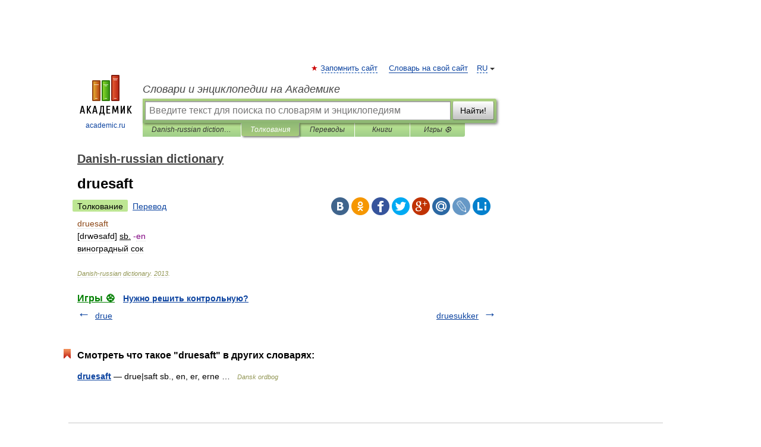

--- FILE ---
content_type: application/javascript; charset=utf-8
request_url: https://fundingchoicesmessages.google.com/f/AGSKWxVqUS6Q3GwPAQ86VuufcYGZOcccfo0dTo7CoyLyDnlwGB26jQZZIe7SVqfdqv8fe5gkw882h5i2N8WfMhCa68wuIyc9HuV_k0VqFYP7Ea4fCiAjT93uLRXyWzFRkYySatyVLXecJe1TPrhn7zBHPGk141UQP0SM0gnvPtNSMhz_Obpgr9PAs49s2Hz1/_/ban_m.php?.php?clicktag=/gads.html/ad/bottom._480x60-
body_size: -1289
content:
window['4ec502f5-7066-48f0-95be-5645e0907df2'] = true;